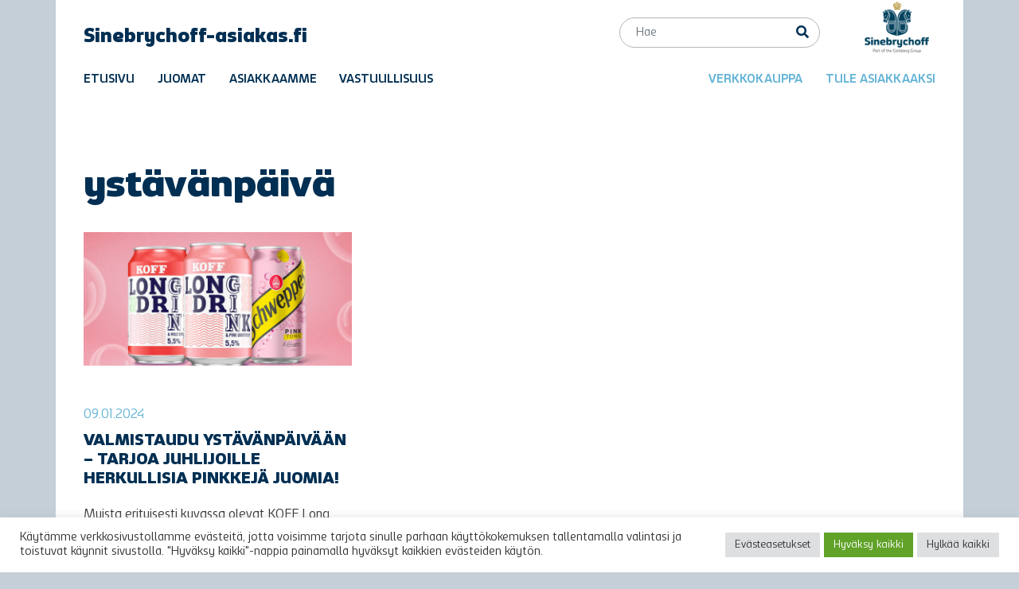

--- FILE ---
content_type: text/html; charset=UTF-8
request_url: https://sinebrychoff-asiakas.fi/aihesana/ystavanpaiva/
body_size: 12789
content:
<!doctype html>  

<html dir="ltr" lang="fi" prefix="og: https://ogp.me/ns#">
<head>
	<meta charset="UTF-8">
	<meta name="viewport" content="width=device-width, initial-scale=1.0">
	<link rel="pingback" href="https://sinebrychoff-asiakas.fi/xmlrpc.php">
	
	<link rel="apple-touch-icon" sizes="57x57" href="https://sinebrychoff-asiakas.fi/wp-content/themes/sinebrychoff/img/ico/apple-icon-57x57.png">
	<link rel="apple-touch-icon" sizes="60x60" href="https://sinebrychoff-asiakas.fi/wp-content/themes/sinebrychoff/img/ico/apple-icon-60x60.png">
	<link rel="apple-touch-icon" sizes="72x72" href="https://sinebrychoff-asiakas.fi/wp-content/themes/sinebrychoff/img/ico/apple-icon-72x72.png">
	<link rel="apple-touch-icon" sizes="76x76" href="https://sinebrychoff-asiakas.fi/wp-content/themes/sinebrychoff/img/ico/apple-icon-76x76.png">
	<link rel="apple-touch-icon" sizes="114x114" href="https://sinebrychoff-asiakas.fi/wp-content/themes/sinebrychoff/img/ico/apple-icon-114x114.png">
	<link rel="apple-touch-icon" sizes="120x120" href="https://sinebrychoff-asiakas.fi/wp-content/themes/sinebrychoff/img/ico/apple-icon-120x120.png">
	<link rel="apple-touch-icon" sizes="144x144" href="https://sinebrychoff-asiakas.fi/wp-content/themes/sinebrychoff/img/ico/apple-icon-144x144.png">
	<link rel="apple-touch-icon" sizes="152x152" href="https://sinebrychoff-asiakas.fi/wp-content/themes/sinebrychoff/img/ico/apple-icon-152x152.png">
	<link rel="apple-touch-icon" sizes="180x180" href="https://sinebrychoff-asiakas.fi/wp-content/themes/sinebrychoff/img/ico/apple-icon-180x180.png">
	<link rel="icon" type="image/png" sizes="192x192"  href="https://sinebrychoff-asiakas.fi/wp-content/themes/sinebrychoff/img/ico/android-icon-192x192.png">
	<link rel="icon" type="image/png" sizes="32x32" href="https://sinebrychoff-asiakas.fi/wp-content/themes/sinebrychoff/img/ico/favicon-32x32.png">
	<link rel="icon" type="image/png" sizes="96x96" href="https://sinebrychoff-asiakas.fi/wp-content/themes/sinebrychoff/img/ico/favicon-96x96.png">
	<link rel="icon" type="image/png" sizes="16x16" href="https://sinebrychoff-asiakas.fi/wp-content/themes/sinebrychoff/img/ico/favicon-16x16.png">

	<link rel="manifest" href="https://sinebrychoff-asiakas.fi/wp-content/themes/sinebrychoff/img/ico/manifest.json">
	<meta name="msapplication-TileColor" content="#ffffff">
	<meta name="msapplication-TileImage" content="https://sinebrychoff-asiakas.fi/wp-content/themes/sinebrychoff/img/ico/ms-icon-144x144.png">
	<meta name="theme-color" content="#ffffff">

    <link rel="stylesheet" href="https://use.fontawesome.com/releases/v5.3.1/css/all.css" integrity="sha384-mzrmE5qonljUremFsqc01SB46JvROS7bZs3IO2EmfFsd15uHvIt+Y8vEf7N7fWAU" crossorigin="anonymous">	
	<title>ystävänpäivä | sinebrychoff-asiakas.fi</title>

		<!-- All in One SEO 4.9.1.1 - aioseo.com -->
	<meta name="robots" content="max-image-preview:large" />
	<link rel="canonical" href="https://sinebrychoff-asiakas.fi/aihesana/ystavanpaiva/" />
	<meta name="generator" content="All in One SEO (AIOSEO) 4.9.1.1" />
		<script type="application/ld+json" class="aioseo-schema">
			{"@context":"https:\/\/schema.org","@graph":[{"@type":"BreadcrumbList","@id":"https:\/\/sinebrychoff-asiakas.fi\/aihesana\/ystavanpaiva\/#breadcrumblist","itemListElement":[{"@type":"ListItem","@id":"https:\/\/sinebrychoff-asiakas.fi#listItem","position":1,"name":"Home","item":"https:\/\/sinebrychoff-asiakas.fi","nextItem":{"@type":"ListItem","@id":"https:\/\/sinebrychoff-asiakas.fi\/aihesana\/ystavanpaiva\/#listItem","name":"yst\u00e4v\u00e4np\u00e4iv\u00e4"}},{"@type":"ListItem","@id":"https:\/\/sinebrychoff-asiakas.fi\/aihesana\/ystavanpaiva\/#listItem","position":2,"name":"yst\u00e4v\u00e4np\u00e4iv\u00e4","previousItem":{"@type":"ListItem","@id":"https:\/\/sinebrychoff-asiakas.fi#listItem","name":"Home"}}]},{"@type":"CollectionPage","@id":"https:\/\/sinebrychoff-asiakas.fi\/aihesana\/ystavanpaiva\/#collectionpage","url":"https:\/\/sinebrychoff-asiakas.fi\/aihesana\/ystavanpaiva\/","name":"yst\u00e4v\u00e4np\u00e4iv\u00e4 | sinebrychoff-asiakas.fi","inLanguage":"fi","isPartOf":{"@id":"https:\/\/sinebrychoff-asiakas.fi\/#website"},"breadcrumb":{"@id":"https:\/\/sinebrychoff-asiakas.fi\/aihesana\/ystavanpaiva\/#breadcrumblist"}},{"@type":"Organization","@id":"https:\/\/sinebrychoff-asiakas.fi\/#organization","name":"sinebrychoff-asiakas.fi","description":"Uutisia Sinebrychoffin asiakkaille","url":"https:\/\/sinebrychoff-asiakas.fi\/"},{"@type":"WebSite","@id":"https:\/\/sinebrychoff-asiakas.fi\/#website","url":"https:\/\/sinebrychoff-asiakas.fi\/","name":"sinebrychoff-asiakas.fi","description":"Uutisia Sinebrychoffin asiakkaille","inLanguage":"fi","publisher":{"@id":"https:\/\/sinebrychoff-asiakas.fi\/#organization"}}]}
		</script>
		<!-- All in One SEO -->

<link rel='dns-prefetch' href='//stackpath.bootstrapcdn.com' />
<link rel="alternate" type="application/rss+xml" title="sinebrychoff-asiakas.fi &raquo; syöte" href="https://sinebrychoff-asiakas.fi/feed/" />
<link rel="alternate" type="application/rss+xml" title="sinebrychoff-asiakas.fi &raquo; kommenttien syöte" href="https://sinebrychoff-asiakas.fi/comments/feed/" />
<script type="text/javascript" id="wpp-js" src="https://sinebrychoff-asiakas.fi/wp-content/plugins/wordpress-popular-posts/assets/js/wpp.min.js?ver=7.3.6" data-sampling="0" data-sampling-rate="100" data-api-url="https://sinebrychoff-asiakas.fi/wp-json/wordpress-popular-posts" data-post-id="0" data-token="c32f626f86" data-lang="0" data-debug="0"></script>
<link rel="alternate" type="application/rss+xml" title="sinebrychoff-asiakas.fi &raquo; ystävänpäivä avainsanan RSS-syöte" href="https://sinebrychoff-asiakas.fi/aihesana/ystavanpaiva/feed/" />
		<style>
			.lazyload,
			.lazyloading {
				max-width: 100%;
			}
		</style>
		<style id='wp-img-auto-sizes-contain-inline-css' type='text/css'>
img:is([sizes=auto i],[sizes^="auto," i]){contain-intrinsic-size:3000px 1500px}
/*# sourceURL=wp-img-auto-sizes-contain-inline-css */
</style>

<style id='wp-emoji-styles-inline-css' type='text/css'>

	img.wp-smiley, img.emoji {
		display: inline !important;
		border: none !important;
		box-shadow: none !important;
		height: 1em !important;
		width: 1em !important;
		margin: 0 0.07em !important;
		vertical-align: -0.1em !important;
		background: none !important;
		padding: 0 !important;
	}
/*# sourceURL=wp-emoji-styles-inline-css */
</style>
<link rel='stylesheet' id='wp-block-library-css' href='https://sinebrychoff-asiakas.fi/wp-includes/css/dist/block-library/style.min.css?ver=6.9' type='text/css' media='all' />
<style id='wp-block-paragraph-inline-css' type='text/css'>
.is-small-text{font-size:.875em}.is-regular-text{font-size:1em}.is-large-text{font-size:2.25em}.is-larger-text{font-size:3em}.has-drop-cap:not(:focus):first-letter{float:left;font-size:8.4em;font-style:normal;font-weight:100;line-height:.68;margin:.05em .1em 0 0;text-transform:uppercase}body.rtl .has-drop-cap:not(:focus):first-letter{float:none;margin-left:.1em}p.has-drop-cap.has-background{overflow:hidden}:root :where(p.has-background){padding:1.25em 2.375em}:where(p.has-text-color:not(.has-link-color)) a{color:inherit}p.has-text-align-left[style*="writing-mode:vertical-lr"],p.has-text-align-right[style*="writing-mode:vertical-rl"]{rotate:180deg}
/*# sourceURL=https://sinebrychoff-asiakas.fi/wp-includes/blocks/paragraph/style.min.css */
</style>
<style id='global-styles-inline-css' type='text/css'>
:root{--wp--preset--aspect-ratio--square: 1;--wp--preset--aspect-ratio--4-3: 4/3;--wp--preset--aspect-ratio--3-4: 3/4;--wp--preset--aspect-ratio--3-2: 3/2;--wp--preset--aspect-ratio--2-3: 2/3;--wp--preset--aspect-ratio--16-9: 16/9;--wp--preset--aspect-ratio--9-16: 9/16;--wp--preset--color--black: #000;--wp--preset--color--cyan-bluish-gray: #abb8c3;--wp--preset--color--white: #fff;--wp--preset--color--pale-pink: #f78da7;--wp--preset--color--vivid-red: #cf2e2e;--wp--preset--color--luminous-vivid-orange: #ff6900;--wp--preset--color--luminous-vivid-amber: #fcb900;--wp--preset--color--light-green-cyan: #7bdcb5;--wp--preset--color--vivid-green-cyan: #00d084;--wp--preset--color--pale-cyan-blue: #8ed1fc;--wp--preset--color--vivid-cyan-blue: #0693e3;--wp--preset--color--vivid-purple: #9b51e0;--wp--preset--gradient--vivid-cyan-blue-to-vivid-purple: linear-gradient(135deg,rgb(6,147,227) 0%,rgb(155,81,224) 100%);--wp--preset--gradient--light-green-cyan-to-vivid-green-cyan: linear-gradient(135deg,rgb(122,220,180) 0%,rgb(0,208,130) 100%);--wp--preset--gradient--luminous-vivid-amber-to-luminous-vivid-orange: linear-gradient(135deg,rgb(252,185,0) 0%,rgb(255,105,0) 100%);--wp--preset--gradient--luminous-vivid-orange-to-vivid-red: linear-gradient(135deg,rgb(255,105,0) 0%,rgb(207,46,46) 100%);--wp--preset--gradient--very-light-gray-to-cyan-bluish-gray: linear-gradient(135deg,rgb(238,238,238) 0%,rgb(169,184,195) 100%);--wp--preset--gradient--cool-to-warm-spectrum: linear-gradient(135deg,rgb(74,234,220) 0%,rgb(151,120,209) 20%,rgb(207,42,186) 40%,rgb(238,44,130) 60%,rgb(251,105,98) 80%,rgb(254,248,76) 100%);--wp--preset--gradient--blush-light-purple: linear-gradient(135deg,rgb(255,206,236) 0%,rgb(152,150,240) 100%);--wp--preset--gradient--blush-bordeaux: linear-gradient(135deg,rgb(254,205,165) 0%,rgb(254,45,45) 50%,rgb(107,0,62) 100%);--wp--preset--gradient--luminous-dusk: linear-gradient(135deg,rgb(255,203,112) 0%,rgb(199,81,192) 50%,rgb(65,88,208) 100%);--wp--preset--gradient--pale-ocean: linear-gradient(135deg,rgb(255,245,203) 0%,rgb(182,227,212) 50%,rgb(51,167,181) 100%);--wp--preset--gradient--electric-grass: linear-gradient(135deg,rgb(202,248,128) 0%,rgb(113,206,126) 100%);--wp--preset--gradient--midnight: linear-gradient(135deg,rgb(2,3,129) 0%,rgb(40,116,252) 100%);--wp--preset--font-size--small: 13px;--wp--preset--font-size--medium: 20px;--wp--preset--font-size--large: 36px;--wp--preset--font-size--x-large: 42px;--wp--preset--spacing--20: 0.44rem;--wp--preset--spacing--30: 0.67rem;--wp--preset--spacing--40: 1rem;--wp--preset--spacing--50: 1.5rem;--wp--preset--spacing--60: 2.25rem;--wp--preset--spacing--70: 3.38rem;--wp--preset--spacing--80: 5.06rem;--wp--preset--shadow--natural: 6px 6px 9px rgba(0, 0, 0, 0.2);--wp--preset--shadow--deep: 12px 12px 50px rgba(0, 0, 0, 0.4);--wp--preset--shadow--sharp: 6px 6px 0px rgba(0, 0, 0, 0.2);--wp--preset--shadow--outlined: 6px 6px 0px -3px rgb(255, 255, 255), 6px 6px rgb(0, 0, 0);--wp--preset--shadow--crisp: 6px 6px 0px rgb(0, 0, 0);}:where(.is-layout-flex){gap: 0.5em;}:where(.is-layout-grid){gap: 0.5em;}body .is-layout-flex{display: flex;}.is-layout-flex{flex-wrap: wrap;align-items: center;}.is-layout-flex > :is(*, div){margin: 0;}body .is-layout-grid{display: grid;}.is-layout-grid > :is(*, div){margin: 0;}:where(.wp-block-columns.is-layout-flex){gap: 2em;}:where(.wp-block-columns.is-layout-grid){gap: 2em;}:where(.wp-block-post-template.is-layout-flex){gap: 1.25em;}:where(.wp-block-post-template.is-layout-grid){gap: 1.25em;}.has-black-color{color: var(--wp--preset--color--black) !important;}.has-cyan-bluish-gray-color{color: var(--wp--preset--color--cyan-bluish-gray) !important;}.has-white-color{color: var(--wp--preset--color--white) !important;}.has-pale-pink-color{color: var(--wp--preset--color--pale-pink) !important;}.has-vivid-red-color{color: var(--wp--preset--color--vivid-red) !important;}.has-luminous-vivid-orange-color{color: var(--wp--preset--color--luminous-vivid-orange) !important;}.has-luminous-vivid-amber-color{color: var(--wp--preset--color--luminous-vivid-amber) !important;}.has-light-green-cyan-color{color: var(--wp--preset--color--light-green-cyan) !important;}.has-vivid-green-cyan-color{color: var(--wp--preset--color--vivid-green-cyan) !important;}.has-pale-cyan-blue-color{color: var(--wp--preset--color--pale-cyan-blue) !important;}.has-vivid-cyan-blue-color{color: var(--wp--preset--color--vivid-cyan-blue) !important;}.has-vivid-purple-color{color: var(--wp--preset--color--vivid-purple) !important;}.has-black-background-color{background-color: var(--wp--preset--color--black) !important;}.has-cyan-bluish-gray-background-color{background-color: var(--wp--preset--color--cyan-bluish-gray) !important;}.has-white-background-color{background-color: var(--wp--preset--color--white) !important;}.has-pale-pink-background-color{background-color: var(--wp--preset--color--pale-pink) !important;}.has-vivid-red-background-color{background-color: var(--wp--preset--color--vivid-red) !important;}.has-luminous-vivid-orange-background-color{background-color: var(--wp--preset--color--luminous-vivid-orange) !important;}.has-luminous-vivid-amber-background-color{background-color: var(--wp--preset--color--luminous-vivid-amber) !important;}.has-light-green-cyan-background-color{background-color: var(--wp--preset--color--light-green-cyan) !important;}.has-vivid-green-cyan-background-color{background-color: var(--wp--preset--color--vivid-green-cyan) !important;}.has-pale-cyan-blue-background-color{background-color: var(--wp--preset--color--pale-cyan-blue) !important;}.has-vivid-cyan-blue-background-color{background-color: var(--wp--preset--color--vivid-cyan-blue) !important;}.has-vivid-purple-background-color{background-color: var(--wp--preset--color--vivid-purple) !important;}.has-black-border-color{border-color: var(--wp--preset--color--black) !important;}.has-cyan-bluish-gray-border-color{border-color: var(--wp--preset--color--cyan-bluish-gray) !important;}.has-white-border-color{border-color: var(--wp--preset--color--white) !important;}.has-pale-pink-border-color{border-color: var(--wp--preset--color--pale-pink) !important;}.has-vivid-red-border-color{border-color: var(--wp--preset--color--vivid-red) !important;}.has-luminous-vivid-orange-border-color{border-color: var(--wp--preset--color--luminous-vivid-orange) !important;}.has-luminous-vivid-amber-border-color{border-color: var(--wp--preset--color--luminous-vivid-amber) !important;}.has-light-green-cyan-border-color{border-color: var(--wp--preset--color--light-green-cyan) !important;}.has-vivid-green-cyan-border-color{border-color: var(--wp--preset--color--vivid-green-cyan) !important;}.has-pale-cyan-blue-border-color{border-color: var(--wp--preset--color--pale-cyan-blue) !important;}.has-vivid-cyan-blue-border-color{border-color: var(--wp--preset--color--vivid-cyan-blue) !important;}.has-vivid-purple-border-color{border-color: var(--wp--preset--color--vivid-purple) !important;}.has-vivid-cyan-blue-to-vivid-purple-gradient-background{background: var(--wp--preset--gradient--vivid-cyan-blue-to-vivid-purple) !important;}.has-light-green-cyan-to-vivid-green-cyan-gradient-background{background: var(--wp--preset--gradient--light-green-cyan-to-vivid-green-cyan) !important;}.has-luminous-vivid-amber-to-luminous-vivid-orange-gradient-background{background: var(--wp--preset--gradient--luminous-vivid-amber-to-luminous-vivid-orange) !important;}.has-luminous-vivid-orange-to-vivid-red-gradient-background{background: var(--wp--preset--gradient--luminous-vivid-orange-to-vivid-red) !important;}.has-very-light-gray-to-cyan-bluish-gray-gradient-background{background: var(--wp--preset--gradient--very-light-gray-to-cyan-bluish-gray) !important;}.has-cool-to-warm-spectrum-gradient-background{background: var(--wp--preset--gradient--cool-to-warm-spectrum) !important;}.has-blush-light-purple-gradient-background{background: var(--wp--preset--gradient--blush-light-purple) !important;}.has-blush-bordeaux-gradient-background{background: var(--wp--preset--gradient--blush-bordeaux) !important;}.has-luminous-dusk-gradient-background{background: var(--wp--preset--gradient--luminous-dusk) !important;}.has-pale-ocean-gradient-background{background: var(--wp--preset--gradient--pale-ocean) !important;}.has-electric-grass-gradient-background{background: var(--wp--preset--gradient--electric-grass) !important;}.has-midnight-gradient-background{background: var(--wp--preset--gradient--midnight) !important;}.has-small-font-size{font-size: var(--wp--preset--font-size--small) !important;}.has-medium-font-size{font-size: var(--wp--preset--font-size--medium) !important;}.has-large-font-size{font-size: var(--wp--preset--font-size--large) !important;}.has-x-large-font-size{font-size: var(--wp--preset--font-size--x-large) !important;}
/*# sourceURL=global-styles-inline-css */
</style>

<style id='classic-theme-styles-inline-css' type='text/css'>
/*! This file is auto-generated */
.wp-block-button__link{color:#fff;background-color:#32373c;border-radius:9999px;box-shadow:none;text-decoration:none;padding:calc(.667em + 2px) calc(1.333em + 2px);font-size:1.125em}.wp-block-file__button{background:#32373c;color:#fff;text-decoration:none}
/*# sourceURL=/wp-includes/css/classic-themes.min.css */
</style>
<style id='age-gate-custom-inline-css' type='text/css'>
:root{--ag-background-color: rgba(255,255,255,1);--ag-background-image-position: center center;--ag-background-image-opacity: 1;--ag-form-background: rgba(255,255,255,1);--ag-text-color: #000000;--ag-blur: 5px;}
/*# sourceURL=age-gate-custom-inline-css */
</style>
<link rel='stylesheet' id='age-gate-css' href='https://sinebrychoff-asiakas.fi/wp-content/plugins/age-gate/dist/main.css?ver=3.7.2' type='text/css' media='all' />
<style id='age-gate-options-inline-css' type='text/css'>
:root{--ag-background-color: rgba(255,255,255,1);--ag-background-image-position: center center;--ag-background-image-opacity: 1;--ag-form-background: rgba(255,255,255,1);--ag-text-color: #000000;--ag-blur: 5px;}
/*# sourceURL=age-gate-options-inline-css */
</style>
<link rel='stylesheet' id='cookie-law-info-css' href='https://sinebrychoff-asiakas.fi/wp-content/plugins/cookie-law-info/legacy/public/css/cookie-law-info-public.css?ver=3.3.8' type='text/css' media='all' />
<link rel='stylesheet' id='cookie-law-info-gdpr-css' href='https://sinebrychoff-asiakas.fi/wp-content/plugins/cookie-law-info/legacy/public/css/cookie-law-info-gdpr.css?ver=3.3.8' type='text/css' media='all' />
<link rel='stylesheet' id='wordpress-popular-posts-css-css' href='https://sinebrychoff-asiakas.fi/wp-content/plugins/wordpress-popular-posts/assets/css/wpp.css?ver=7.3.6' type='text/css' media='all' />
<link rel='stylesheet' id='bs-style-css' href='https://stackpath.bootstrapcdn.com/bootstrap/4.3.1/css/bootstrap.min.css?ver=6.9' type='text/css' media='all' />
<link rel='stylesheet' id='varikaswp-style-css' href='https://sinebrychoff-asiakas.fi/wp-content/themes/varikaswp/style.css?ver=6.9' type='text/css' media='all' />
<link rel='stylesheet' id='frescoCSS-css' href='https://sinebrychoff-asiakas.fi/wp-content/themes/sinebrychoff/css/lib/fresco.min.css?ver=6.9' type='text/css' media='screen' />
<link rel='stylesheet' id='customCSS-css' href='https://sinebrychoff-asiakas.fi/wp-content/themes/sinebrychoff/css/style.css?ver=1646655841' type='text/css' media='screen' />
<script type="text/javascript" src="https://sinebrychoff-asiakas.fi/wp-includes/js/jquery/jquery.min.js?ver=3.7.1" id="jquery-core-js"></script>
<script type="text/javascript" src="https://sinebrychoff-asiakas.fi/wp-includes/js/jquery/jquery-migrate.min.js?ver=3.4.1" id="jquery-migrate-js"></script>
<script type="text/javascript" id="cookie-law-info-js-extra">
/* <![CDATA[ */
var Cli_Data = {"nn_cookie_ids":[],"cookielist":[],"non_necessary_cookies":[],"ccpaEnabled":"","ccpaRegionBased":"","ccpaBarEnabled":"","strictlyEnabled":["necessary","obligatoire"],"ccpaType":"gdpr","js_blocking":"1","custom_integration":"","triggerDomRefresh":"","secure_cookies":""};
var cli_cookiebar_settings = {"animate_speed_hide":"500","animate_speed_show":"500","background":"#FFF","border":"#b1a6a6c2","border_on":"","button_1_button_colour":"#61a229","button_1_button_hover":"#4e8221","button_1_link_colour":"#fff","button_1_as_button":"1","button_1_new_win":"","button_2_button_colour":"#333","button_2_button_hover":"#292929","button_2_link_colour":"#444","button_2_as_button":"","button_2_hidebar":"","button_3_button_colour":"#dedfe0","button_3_button_hover":"#b2b2b3","button_3_link_colour":"#333333","button_3_as_button":"1","button_3_new_win":"","button_4_button_colour":"#dedfe0","button_4_button_hover":"#b2b2b3","button_4_link_colour":"#333333","button_4_as_button":"1","button_7_button_colour":"#61a229","button_7_button_hover":"#4e8221","button_7_link_colour":"#fff","button_7_as_button":"1","button_7_new_win":"","font_family":"inherit","header_fix":"","notify_animate_hide":"1","notify_animate_show":"","notify_div_id":"#cookie-law-info-bar","notify_position_horizontal":"right","notify_position_vertical":"bottom","scroll_close":"","scroll_close_reload":"1","accept_close_reload":"1","reject_close_reload":"1","showagain_tab":"1","showagain_background":"#fff","showagain_border":"#000","showagain_div_id":"#cookie-law-info-again","showagain_x_position":"10px","text":"#333333","show_once_yn":"","show_once":"10000","logging_on":"","as_popup":"","popup_overlay":"1","bar_heading_text":"","cookie_bar_as":"banner","popup_showagain_position":"bottom-right","widget_position":"left"};
var log_object = {"ajax_url":"https://sinebrychoff-asiakas.fi/wp-admin/admin-ajax.php"};
//# sourceURL=cookie-law-info-js-extra
/* ]]> */
</script>
<script type="text/javascript" src="https://sinebrychoff-asiakas.fi/wp-content/plugins/cookie-law-info/legacy/public/js/cookie-law-info-public.js?ver=3.3.8" id="cookie-law-info-js"></script>
<link rel="https://api.w.org/" href="https://sinebrychoff-asiakas.fi/wp-json/" /><link rel="alternate" title="JSON" type="application/json" href="https://sinebrychoff-asiakas.fi/wp-json/wp/v2/tags/531" /><link rel="EditURI" type="application/rsd+xml" title="RSD" href="https://sinebrychoff-asiakas.fi/xmlrpc.php?rsd" />
<meta name="generator" content="WordPress 6.9" />
<!-- Global site tag (gtag.js) - Google Analytics -->
<script type="text/plain" data-cli-class="cli-blocker-script"  data-cli-script-type="tilastointi" data-cli-block="true"  data-cli-element-position="head" async src="https://www.googletagmanager.com/gtag/js?id=UA-50477849-1"></script>
<script type="text/plain" data-cli-class="cli-blocker-script"  data-cli-script-type="tilastointi" data-cli-block="true"  data-cli-element-position="head">
  window.dataLayer = window.dataLayer || [];
  function gtag(){dataLayer.push(arguments);}
  gtag('js', new Date());

  gtag('config', 'UA-50477849-1');
</script>            <style id="wpp-loading-animation-styles">@-webkit-keyframes bgslide{from{background-position-x:0}to{background-position-x:-200%}}@keyframes bgslide{from{background-position-x:0}to{background-position-x:-200%}}.wpp-widget-block-placeholder,.wpp-shortcode-placeholder{margin:0 auto;width:60px;height:3px;background:#dd3737;background:linear-gradient(90deg,#dd3737 0%,#571313 10%,#dd3737 100%);background-size:200% auto;border-radius:3px;-webkit-animation:bgslide 1s infinite linear;animation:bgslide 1s infinite linear}</style>
            		<script>
			document.documentElement.className = document.documentElement.className.replace('no-js', 'js');
		</script>
				<style>
			.no-js img.lazyload {
				display: none;
			}

			figure.wp-block-image img.lazyloading {
				min-width: 150px;
			}

			.lazyload,
			.lazyloading {
				--smush-placeholder-width: 100px;
				--smush-placeholder-aspect-ratio: 1/1;
				width: var(--smush-image-width, var(--smush-placeholder-width)) !important;
				aspect-ratio: var(--smush-image-aspect-ratio, var(--smush-placeholder-aspect-ratio)) !important;
			}

						.lazyload, .lazyloading {
				opacity: 0;
			}

			.lazyloaded {
				opacity: 1;
				transition: opacity 400ms;
				transition-delay: 0ms;
			}

					</style>
			
</head>

<body class="archive tag tag-ystavanpaiva tag-531 wp-embed-responsive wp-theme-varikaswp wp-child-theme-sinebrychoff" data-spy="scroll">
	<div id="content-wrapper">
		        
		
			<header id="main-header">		
				<nav class="navbar fixed-top navbar-expand-lg navbar-light">	
					<div class="container">
						<div class="top-nav">
							<a class="navbar-brand" title="Uutisia Sinebrychoffin asiakkaille" href="https://sinebrychoff-asiakas.fi/">                     					
								<div class="logo">Sinebrychoff-asiakas.fi</div>
			            	</a>
			            	
			            	<div class="ml-auto nav-right">
				            	<div class="search-div d-none d-md-block">
				            		<form action="https://sinebrychoff-asiakas.fi/" role="search" method="get" class="searchform">
	<div class="input-group">
		<input type="text" name="s" placeholder="Hae" value="" class="form-control"/>
		<span class="input-group-btn">
			<button type="submit" class="btn"><i class="fas fa-search"></i></button>
		</span>
	</div>
</form>				            	</div>
				            	
				            	<a href="https://www.sinebrychoff.fi/" target="_blank" class="d-none d-sm-block">
					            	<img data-src="https://sinebrychoff-asiakas.fi/wp-content/themes/sinebrychoff/img/sinebrychoff_logo.png" alt="sinebrychoff.fi" width="120" height="88" src="[data-uri]" class="lazyload" style="--smush-placeholder-width: 120px; --smush-placeholder-aspect-ratio: 120/88;" />
				            	</a>
			            	</div>
						</div>         		
						<button class="navbar-toggler collapsed" type="button" data-toggle="collapse" data-target="#navbar-responsive-collapse" aria-controls="navbar-responsive-collapse" aria-expanded="false" aria-label="Toggle navigation">
							<span class="toggler-icon"></span>
							<span class="toggler-icon"></span>
							<span class="toggler-icon"></span>
						</button>
	
											<div id="navbar-responsive-collapse" class="collapse navbar-collapse">
							<ul id="menu-main-menu" class="nav navbar-nav mr-auto"><li itemscope="itemscope" itemtype="https://www.schema.org/SiteNavigationElement" id="menu-item-4737" class="menu-item menu-item-type-post_type menu-item-object-page menu-item-home menu-item-4737 nav-item"><a title="Etusivu" href="https://sinebrychoff-asiakas.fi/" class="nav-link">Etusivu</a></li>
<li itemscope="itemscope" itemtype="https://www.schema.org/SiteNavigationElement" id="menu-item-4736" class="menu-item menu-item-type-taxonomy menu-item-object-category menu-item-4736 nav-item"><a title="Juomat" href="https://sinebrychoff-asiakas.fi/kategoria/juoma/" class="nav-link">Juomat</a></li>
<li itemscope="itemscope" itemtype="https://www.schema.org/SiteNavigationElement" id="menu-item-2001" class="menu-item menu-item-type-taxonomy menu-item-object-category menu-item-2001 nav-item"><a title="Asiakkaamme" href="https://sinebrychoff-asiakas.fi/kategoria/asiakkaamme/" class="nav-link">Asiakkaamme</a></li>
<li itemscope="itemscope" itemtype="https://www.schema.org/SiteNavigationElement" id="menu-item-3046" class="menu-item menu-item-type-taxonomy menu-item-object-category menu-item-3046 nav-item"><a title="Vastuullisuus" href="https://sinebrychoff-asiakas.fi/kategoria/vastuullisuus/" class="nav-link">Vastuullisuus</a></li>
</ul> 
							<ul id="menu-sub-menu" class="nav navbar-nav ml-auto sub-nav"><li itemscope="itemscope" itemtype="https://www.schema.org/SiteNavigationElement" id="menu-item-4733" class="menu-item menu-item-type-custom menu-item-object-custom menu-item-4733 nav-item"><a title="Verkkokauppa" href="https://shop.sinebrychoff.fi/" class="nav-link">Verkkokauppa</a></li>
<li itemscope="itemscope" itemtype="https://www.schema.org/SiteNavigationElement" id="menu-item-4734" class="menu-item menu-item-type-custom menu-item-object-custom menu-item-4734 nav-item"><a title="Tule asiakkaaksi" href="https://asiakkaaksi.sinebrychoff.fi/" class="nav-link">Tule asiakkaaksi</a></li>
</ul>							
							<div class="search-div d-block d-md-none">
				            	<form action="https://sinebrychoff-asiakas.fi/" role="search" method="get" class="searchform">
	<div class="input-group">
		<input type="text" name="s" placeholder="Hae" value="" class="form-control"/>
		<span class="input-group-btn">
			<button type="submit" class="btn"><i class="fas fa-search"></i></button>
		</span>
	</div>
</form>				            </div>
						</div>
										</div>
				</nav>
				
							</header>

		
		<section id="content" role="main">
		    <div class="container">
		        <div class="row">
			        <div class="col-12">
				        				        	<h1>ystävänpäivä</h1>
				        			        </div>
		        </div>
		        <div class="row">
		            		            
		                		                    

                					<div class="col-12 col-md-4">
						<figure>
													<img width="700" height="350" src="https://sinebrychoff-asiakas.fi/wp-content/uploads/2024/01/Juomat-Valentine-1024-700x350.jpg" class="attachment-700x350 size-700x350 wp-post-image" alt="" decoding="async" fetchpriority="high" />														
							<figcaption>
								<p class="date">09.01.2024</p>
								<h3>Valmistaudu ystävänpäivään &#8211; tarjoa juhlijoille herkullisia pinkkejä juomia!</h3>
								<p>Muista erityisesti kuvassa olevat KOFF Long Drink Gin &amp; Pink Grapefruit, KOFF Long Drink Gin &amp; Wild Strawberry sekä Schweppes Pink Tonic Ystävänpäivää juhlitaan 14. helmikuuta. Suomessa...</p>
								<p>
									<a href="https://sinebrychoff-asiakas.fi/valmistaudu-ystavanpaivaan-tarjoa-juhlijoille-herkullisia-pinkkeja-juomia/" title="" class="post-link btn">
										Lue lisää			
									</a>
								</p>
							</figcaption>
						</figure>
					</div>										
                
    		                	
		    
		                
                    				                     
    	
				                
		            		        </div><!--/.row-->
		    </div><!--/.container-->
		</section><!--/#content-->

			
		<section id="tag-cloud" class="bg-gray text-center">
			<div class="container">
				<div class="row">
					<div class="col-12">
						<h2>Aihesanat</h2>
					</div>
				</div>
				<div class="row">
					<div class="col-12">
						<a class='tag-cloud-link tag-link-438 tag-link-popularity-0 tag-link-position-0' href='https://sinebrychoff-asiakas.fi/aihesana/alkoholiton-olut/'>alkoholiton olut</a> <a class='tag-cloud-link tag-link-269 tag-link-popularity-2 tag-link-position-1' href='https://sinebrychoff-asiakas.fi/aihesana/anniskelu/'>Anniskelu</a> <a class='tag-cloud-link tag-link-458 tag-link-popularity-0 tag-link-position-2' href='https://sinebrychoff-asiakas.fi/aihesana/coca-cola-2/'>Coca-Cola</a> <a class='tag-cloud-link tag-link-408 tag-link-popularity-1 tag-link-position-3' href='https://sinebrychoff-asiakas.fi/aihesana/draughtmaster/'>DraughtMaster</a> <a class='tag-cloud-link tag-link-404 tag-link-popularity-0 tag-link-position-4' href='https://sinebrychoff-asiakas.fi/aihesana/drinkit/'>Drinkit</a> <a class='tag-cloud-link tag-link-249 tag-link-popularity-1 tag-link-position-5' href='https://sinebrychoff-asiakas.fi/aihesana/erikoisolut/'>Erikoisolut</a> <a class='tag-cloud-link tag-link-553 tag-link-popularity-0 tag-link-position-6' href='https://sinebrychoff-asiakas.fi/aihesana/hygienia/'>hygienia</a> <a class='tag-cloud-link tag-link-232 tag-link-popularity-0 tag-link-position-7' href='https://sinebrychoff-asiakas.fi/aihesana/karhu/'>Karhu</a> <a class='tag-cloud-link tag-link-328 tag-link-popularity-0 tag-link-position-8' href='https://sinebrychoff-asiakas.fi/aihesana/kesa/'>kesä</a> <a class='tag-cloud-link tag-link-421 tag-link-popularity-0 tag-link-position-9' href='https://sinebrychoff-asiakas.fi/aihesana/koulutus/'>koulutus</a> <a class='tag-cloud-link tag-link-512 tag-link-popularity-0 tag-link-position-10' href='https://sinebrychoff-asiakas.fi/aihesana/long-drink/'>long drink</a> <a class='tag-cloud-link tag-link-413 tag-link-popularity-0 tag-link-position-11' href='https://sinebrychoff-asiakas.fi/aihesana/lonkero/'>Lonkero</a> <a class='tag-cloud-link tag-link-423 tag-link-popularity-0 tag-link-position-12' href='https://sinebrychoff-asiakas.fi/aihesana/muumi/'>Muumi</a> <a class='tag-cloud-link tag-link-213 tag-link-popularity-2 tag-link-position-13' href='https://sinebrychoff-asiakas.fi/aihesana/myynti/'>Myynti</a> <a class='tag-cloud-link tag-link-270 tag-link-popularity-2 tag-link-position-14' href='https://sinebrychoff-asiakas.fi/aihesana/olut-2/'>olut</a> <a class='tag-cloud-link tag-link-453 tag-link-popularity-0 tag-link-position-15' href='https://sinebrychoff-asiakas.fi/aihesana/olutkoulutus/'>olutkoulutus</a> <a class='tag-cloud-link tag-link-288 tag-link-popularity-1 tag-link-position-16' href='https://sinebrychoff-asiakas.fi/aihesana/paivittaistavarakauppa/'>Päivittäistavarakauppa</a> <a class='tag-cloud-link tag-link-337 tag-link-popularity-3 tag-link-position-17' href='https://sinebrychoff-asiakas.fi/aihesana/ravintolat/'>Ravintolat</a> <a class='tag-cloud-link tag-link-326 tag-link-popularity-4 tag-link-position-18' href='https://sinebrychoff-asiakas.fi/aihesana/sinebrychoff/'>Sinebrychoff</a> <a class='tag-cloud-link tag-link-481 tag-link-popularity-0 tag-link-position-19' href='https://sinebrychoff-asiakas.fi/aihesana/uutuudet/'>Uutuudet</a> <a class='tag-cloud-link tag-link-315 tag-link-popularity-1 tag-link-position-20' href='https://sinebrychoff-asiakas.fi/aihesana/vastuullisuus-2/'>vastuullisuus</a> <a class='tag-cloud-link tag-link-330 tag-link-popularity-0 tag-link-position-21' href='https://sinebrychoff-asiakas.fi/aihesana/vesi/'>vesi</a> <a class='tag-cloud-link tag-link-454 tag-link-popularity-0 tag-link-position-22' href='https://sinebrychoff-asiakas.fi/aihesana/viini/'>viini</a> <a class='tag-cloud-link tag-link-424 tag-link-popularity-0 tag-link-position-23' href='https://sinebrychoff-asiakas.fi/aihesana/virvoitusjuomat/'>virvoitusjuomat</a> <a class='tag-cloud-link tag-link-203 tag-link-popularity-1 tag-link-position-24' href='https://sinebrychoff-asiakas.fi/aihesana/ymparisto/'>Ympäristö</a> 					</div>
				</div>
			</div>
		</section>
		
		<section id="info" class="text-center"> 
			<div class="container">
				<div class="row">
					<div class="col-12 col-lg-8 offset-lg-2">
						<p>1819 perustettu Sinebrychoff on osa Carlsberg-konsernia ja valmistaa oluita, siidereitä, long drink -juomia, virvoitusjuomia, vesiä sekä energiajuomia. Sen tuotesalkkuun kuuluvat mm. Karhu, KOFF, Carlsberg, Battery Energy Drink, Crowmoor sekä Somersby ja Coca-Colan yhtiön juomat, kuten Coca-Cola, Fanta, Bonaqua sekä Sprite. Henkilöstön monimuotoisuus, vuorovaikutus asiakkaiden ja ympäröivän yhteiskunnan kanssa sekä vahvat tuotebrändit ovat kestävän kehityksen edistämisen lisäksi yhtiölle tärkeitä. Sinebrychoff valmistaa juomat 100 % uusiutuvalla energialla. Alkoholin kohtuukäyttöä yhtiö edistää laajalla alkoholittomien oluiden valikoimalla. Käymme parempaan huomiseen.</p>
					</div>
				</div>
			</div>
		</section>
		
		<footer id="main-footer">
		    <div class="container">
		        <div class="row">
			         <div class="col-12 text-center">
			        								<a href="https://www.facebook.com/Sinebrychoff1819" target="_blank" class="social-btn" aria-label="https://www.facebook.com/Sinebrychoff1819">
								<i class="fab fa-facebook-f" aria-hidden="true"></i>
							</a>
													<a href="http://www.youtube.com/Sinebrychoff1819" target="_blank" class="social-btn" aria-label="http://www.youtube.com/Sinebrychoff1819">
								<i class="fab fa-youtube" aria-hidden="true"></i>
							</a>
													<a href="https://www.instagram.com/Sinebrychoff1819/" target="_blank" class="social-btn" aria-label="https://www.instagram.com/Sinebrychoff1819/">
								<i class="fab fa-instagram" aria-hidden="true"></i>
							</a>
								            </div>
		        </div>
		        
		        <div class="row">
			        <div class="col-12 text-center">
		                <p style="text-align: center"><strong><a href="https://sinebrychoff.fi">Sinebrychoff.fi</a></strong><br />
<strong>Puh <a href="tel:+3589294991">+358 9 294 991</a></strong><br />
<strong><a href="mailto:info@sff.fi">info@sff.fi</a></strong></p>
		            </div>
		        </div>
			        
		        <div class="row">    
		            <div class="col-12 text-center">
											<ul>
															
													<li><a href="https://sinebrychoff.fi/yhteystiedot/viestinta-communications/" target="_blank">Yhteystiedot</a></li>	
															
													<li><a href="https://sinebrychoff.fi/kayttoehdot/" target="_blank">Käyttöehdot ja rekisteriseloste</a></li>	
															
													<li><a href="https://sinebrychoff-asiakas.fi/arkisto/" target="_self">Arkisto</a></li>	
												</ul>
							            </div>		            
		        </div>
		    </div>		            
		</footer>
	
    </div><!--/#content-wrapper-->
	<template id="tmpl-age-gate"  class="">        
<div class="age-gate__wrapper">            <div class="age-gate__loader">    
        <svg version="1.1" id="L5" xmlns="http://www.w3.org/2000/svg" xmlns:xlink="http://www.w3.org/1999/xlink" x="0px" y="0px" viewBox="0 0 100 100" enable-background="new 0 0 0 0" xml:space="preserve">
            <circle fill="currentColor" stroke="none" cx="6" cy="50" r="6">
                <animateTransform attributeName="transform" dur="1s" type="translate" values="0 15 ; 0 -15; 0 15" repeatCount="indefinite" begin="0.1"/>
            </circle>
            <circle fill="currentColor" stroke="none" cx="30" cy="50" r="6">
                <animateTransform attributeName="transform" dur="1s" type="translate" values="0 10 ; 0 -10; 0 10" repeatCount="indefinite" begin="0.2"/>
            </circle>
            <circle fill="currentColor" stroke="none" cx="54" cy="50" r="6">
                <animateTransform attributeName="transform" dur="1s" type="translate" values="0 5 ; 0 -5; 0 5" repeatCount="indefinite" begin="0.3"/>
            </circle>
        </svg>
    </div>
        <div class="age-gate__background-color"></div>    <div class="age-gate__background">            </div>
    
    <div class="age-gate" role="dialog" aria-modal="true" aria-label="">    <form method="post" class="age-gate__form">
<div class="age-gate__heading">            <h1 class="age-gate__heading-title">sinebrychoff-asiakas.fi</h1>    </div>
<h3 class="age-gate__subheadline">    </h3>
<div class="age-gate__fields">        
<p class="age-gate__challenge">    Olethan täyttänyt 18 vuotta?
</p>
<div class="age-gate__buttons">        <button type="submit" class="age-gate__submit age-gate__submit--yes" data-submit="yes" value="1" name="age_gate[confirm]">Kyllä</button>            <button class="age-gate__submit age-gate__submit--no" data-submit="no" value="0" name="age_gate[confirm]" type="submit">En</button>    </div>
    </div>

<input type="hidden" name="age_gate[age]" value="9MRd26N84fSy3NwprhoXtg==" />
<input type="hidden" name="age_gate[lang]" value="fi" />
    <input type="hidden" name="age_gate[confirm]" />
    <div class="age-gate__remember-wrapper">        <label class="age-gate__remember">            <input type="checkbox" class="age-gate__remember-field" name="age_gate[remember]" value="1"  /> <span type="checkbox" class="age-gate__remember-text">Muista asetukseni</span>        </label>
    </div>
    <div class="age-gate__errors"></div>    <div class="age-gate__additional-information">        <p>Asiakassivumme sisältö on tarkoitettu vain täysi-ikäisille.</p>
    </div>
</form>
    </div>
    </div>
    </template>
<script type="speculationrules">
{"prefetch":[{"source":"document","where":{"and":[{"href_matches":"/*"},{"not":{"href_matches":["/wp-*.php","/wp-admin/*","/wp-content/uploads/*","/wp-content/*","/wp-content/plugins/*","/wp-content/themes/sinebrychoff/*","/wp-content/themes/varikaswp/*","/*\\?(.+)"]}},{"not":{"selector_matches":"a[rel~=\"nofollow\"]"}},{"not":{"selector_matches":".no-prefetch, .no-prefetch a"}}]},"eagerness":"conservative"}]}
</script>
<!--googleoff: all--><div id="cookie-law-info-bar" data-nosnippet="true"><span><div class="cli-bar-container cli-style-v2"><div class="cli-bar-message">Käytämme verkkosivustollamme evästeitä, jotta voisimme tarjota sinulle parhaan käyttökokemuksen tallentamalla valintasi ja toistuvat käynnit sivustolla. "Hyväksy kaikki"-nappia painamalla hyväksyt kaikkien evästeiden käytön.</div><div class="cli-bar-btn_container"><a role='button' class="medium cli-plugin-button cli-plugin-main-button cli_settings_button" style="margin:0px 0px 0px 5px">Evästeasetukset</a><a id="wt-cli-accept-all-btn" role='button' data-cli_action="accept_all" class="wt-cli-element medium cli-plugin-button wt-cli-accept-all-btn cookie_action_close_header cli_action_button">Hyväksy kaikki</a><a role='button' id="cookie_action_close_header_reject" class="medium cli-plugin-button cli-plugin-main-button cookie_action_close_header_reject cli_action_button wt-cli-reject-btn" data-cli_action="reject">Hylkää kaikki</a></div></div></span></div><div id="cookie-law-info-again" data-nosnippet="true"><span id="cookie_hdr_showagain">Evästeasetukset</span></div><div class="cli-modal" data-nosnippet="true" id="cliSettingsPopup" tabindex="-1" role="dialog" aria-labelledby="cliSettingsPopup" aria-hidden="true">
  <div class="cli-modal-dialog" role="document">
	<div class="cli-modal-content cli-bar-popup">
		  <button type="button" class="cli-modal-close" id="cliModalClose">
			<svg class="" viewBox="0 0 24 24"><path d="M19 6.41l-1.41-1.41-5.59 5.59-5.59-5.59-1.41 1.41 5.59 5.59-5.59 5.59 1.41 1.41 5.59-5.59 5.59 5.59 1.41-1.41-5.59-5.59z"></path><path d="M0 0h24v24h-24z" fill="none"></path></svg>
			<span class="wt-cli-sr-only">Close</span>
		  </button>
		  <div class="cli-modal-body">
			<div class="cli-container-fluid cli-tab-container">
	<div class="cli-row">
		<div class="cli-col-12 cli-align-items-stretch cli-px-0">
			<div class="cli-privacy-overview">
				<h4>Tietosuojaseloste</h4>				<div class="cli-privacy-content">
					<div class="cli-privacy-content-text"><span style="font-weight: 400">ällä verkkosivustolla käytetään evästeitä parantamaan käyttäjäkokemustasi sivuston selailussa. Välttämättömiksi luokitellut evästeet tallennetaan selaimeesi, koska ilman niitä sivusto saattaa toimia puutteellisesti. Käytämme myös kolmannen osapuolen evästeitä, joiden avulla voimme analysoida ja ymmärtää, miten sivustoa käytetään. Nämä evästeet tallennetaan selaimeesi vain suostumuksellasi. Voit myös kieltäytyä näistä evästeistä. Joidenkin evästeiden käytön kieltäminen voi kuitenkin heikentää selailukokemustasi.</span></div>
				</div>
				<a class="cli-privacy-readmore" aria-label="Show more" role="button" data-readmore-text="Show more" data-readless-text="Show less"></a>			</div>
		</div>
		<div class="cli-col-12 cli-align-items-stretch cli-px-0 cli-tab-section-container">
												<div class="cli-tab-section">
						<div class="cli-tab-header">
							<a role="button" tabindex="0" class="cli-nav-link cli-settings-mobile" data-target="necessary" data-toggle="cli-toggle-tab">
								Välttämättömät							</a>
															<div class="wt-cli-necessary-checkbox">
									<input type="checkbox" class="cli-user-preference-checkbox"  id="wt-cli-checkbox-necessary" data-id="checkbox-necessary" checked="checked"  />
									<label class="form-check-label" for="wt-cli-checkbox-necessary">Välttämättömät</label>
								</div>
								<span class="cli-necessary-caption">Always Enabled</span>
													</div>
						<div class="cli-tab-content">
							<div class="cli-tab-pane cli-fade" data-id="necessary">
								<div class="wt-cli-cookie-description">
									Välttämättömät evästeet tekevät verkkosivustosta käyttökelpoisen. Nämä evästeet takaavat sivuston perustoiminnot ja turvaominaisuudet. Ne eivät tallenna henkilökohtaisia ​​tietoja.
								</div>
							</div>
						</div>
					</div>
																	<div class="cli-tab-section">
						<div class="cli-tab-header">
							<a role="button" tabindex="0" class="cli-nav-link cli-settings-mobile" data-target="tilastointi" data-toggle="cli-toggle-tab">
								Tilastointi							</a>
															<div class="cli-switch">
									<input type="checkbox" id="wt-cli-checkbox-tilastointi" class="cli-user-preference-checkbox"  data-id="checkbox-tilastointi" />
									<label for="wt-cli-checkbox-tilastointi" class="cli-slider" data-cli-enable="Enabled" data-cli-disable="Disabled"><span class="wt-cli-sr-only">Tilastointi</span></label>
								</div>
													</div>
						<div class="cli-tab-content">
							<div class="cli-tab-pane cli-fade" data-id="tilastointi">
								<div class="wt-cli-cookie-description">
									Analytiikkaevästeillä pyritään ymmärtämään, miten kävijät käyttävät verkkosivustoa. Nämä evästeet tarjoavat tietoa kävijöiden lukumäärästä, poistumisprosentista, tulotavasta sivustolle jne.								</div>
							</div>
						</div>
					</div>
										</div>
	</div>
</div>
		  </div>
		  <div class="cli-modal-footer">
			<div class="wt-cli-element cli-container-fluid cli-tab-container">
				<div class="cli-row">
					<div class="cli-col-12 cli-align-items-stretch cli-px-0">
						<div class="cli-tab-footer wt-cli-privacy-overview-actions">
						
															<a id="wt-cli-privacy-save-btn" role="button" tabindex="0" data-cli-action="accept" class="wt-cli-privacy-btn cli_setting_save_button wt-cli-privacy-accept-btn cli-btn">SAVE &amp; ACCEPT</a>
													</div>
						
					</div>
				</div>
			</div>
		</div>
	</div>
  </div>
</div>
<div class="cli-modal-backdrop cli-fade cli-settings-overlay"></div>
<div class="cli-modal-backdrop cli-fade cli-popupbar-overlay"></div>
<!--googleon: all--><script type="module"  src="https://sinebrychoff-asiakas.fi/wp-content/plugins/all-in-one-seo-pack/dist/Lite/assets/table-of-contents.95d0dfce.js?ver=4.9.1.1" id="aioseo/js/src/vue/standalone/blocks/table-of-contents/frontend.js-js"></script>
<script type="text/javascript" id="age-gate-all-js-extra">
/* <![CDATA[ */
var age_gate_common = {"cookies":"","simple":""};
//# sourceURL=age-gate-all-js-extra
/* ]]> */
</script>
<script type="text/javascript" src="https://sinebrychoff-asiakas.fi/wp-content/plugins/age-gate/dist/all.js?ver=3.7.2" id="age-gate-all-js"></script>
<script type="text/javascript" src="https://stackpath.bootstrapcdn.com/bootstrap/4.3.1/js/bootstrap.min.js?ver=4.3.1" id="bs-script-js"></script>
<script type="text/javascript" id="age-gate-js-extra">
/* <![CDATA[ */
var age_gate = {"cookieDomain":"","cookieName":"age_gate","age":"18","css":"v3","userAgents":[],"switchTitle":"","rechallenge":"1","error":"Ik\u00e4si ei riit\u00e4 sivustolla vierailuun.","generic":"An error occurred, please try again","uri":"https://sinebrychoff-asiakas.fi/wp-json/age-gate/v3/check","useLocalStorage":"","customTitle":"Age Verification - sinebrychoff-asiakas.fi","fallback":"https://sinebrychoff-asiakas.fi/wp-admin/admin-ajax.php"};
//# sourceURL=age-gate-js-extra
/* ]]> */
</script>
<script type="text/javascript" src="https://sinebrychoff-asiakas.fi/wp-content/plugins/age-gate/dist/age-gate.js?ver=3.7.2" id="age-gate-js"></script>
<script type="text/javascript" src="https://sinebrychoff-asiakas.fi/wp-content/themes/sinebrychoff/js/lib/fresco.js?ver=1.0.0" id="frescoJS-js"></script>
<script type="text/javascript" src="https://sinebrychoff-asiakas.fi/wp-content/themes/sinebrychoff/js/site.js?ver=1646656172" id="siteJS-js"></script>
<script type="text/javascript" id="smush-lazy-load-js-before">
/* <![CDATA[ */
var smushLazyLoadOptions = {"autoResizingEnabled":false,"autoResizeOptions":{"precision":5,"skipAutoWidth":true}};
//# sourceURL=smush-lazy-load-js-before
/* ]]> */
</script>
<script type="text/javascript" src="https://sinebrychoff-asiakas.fi/wp-content/plugins/wp-smushit/app/assets/js/smush-lazy-load.min.js?ver=3.22.3" id="smush-lazy-load-js"></script>
<script id="wp-emoji-settings" type="application/json">
{"baseUrl":"https://s.w.org/images/core/emoji/17.0.2/72x72/","ext":".png","svgUrl":"https://s.w.org/images/core/emoji/17.0.2/svg/","svgExt":".svg","source":{"concatemoji":"https://sinebrychoff-asiakas.fi/wp-includes/js/wp-emoji-release.min.js?ver=6.9"}}
</script>
<script type="module">
/* <![CDATA[ */
/*! This file is auto-generated */
const a=JSON.parse(document.getElementById("wp-emoji-settings").textContent),o=(window._wpemojiSettings=a,"wpEmojiSettingsSupports"),s=["flag","emoji"];function i(e){try{var t={supportTests:e,timestamp:(new Date).valueOf()};sessionStorage.setItem(o,JSON.stringify(t))}catch(e){}}function c(e,t,n){e.clearRect(0,0,e.canvas.width,e.canvas.height),e.fillText(t,0,0);t=new Uint32Array(e.getImageData(0,0,e.canvas.width,e.canvas.height).data);e.clearRect(0,0,e.canvas.width,e.canvas.height),e.fillText(n,0,0);const a=new Uint32Array(e.getImageData(0,0,e.canvas.width,e.canvas.height).data);return t.every((e,t)=>e===a[t])}function p(e,t){e.clearRect(0,0,e.canvas.width,e.canvas.height),e.fillText(t,0,0);var n=e.getImageData(16,16,1,1);for(let e=0;e<n.data.length;e++)if(0!==n.data[e])return!1;return!0}function u(e,t,n,a){switch(t){case"flag":return n(e,"\ud83c\udff3\ufe0f\u200d\u26a7\ufe0f","\ud83c\udff3\ufe0f\u200b\u26a7\ufe0f")?!1:!n(e,"\ud83c\udde8\ud83c\uddf6","\ud83c\udde8\u200b\ud83c\uddf6")&&!n(e,"\ud83c\udff4\udb40\udc67\udb40\udc62\udb40\udc65\udb40\udc6e\udb40\udc67\udb40\udc7f","\ud83c\udff4\u200b\udb40\udc67\u200b\udb40\udc62\u200b\udb40\udc65\u200b\udb40\udc6e\u200b\udb40\udc67\u200b\udb40\udc7f");case"emoji":return!a(e,"\ud83e\u1fac8")}return!1}function f(e,t,n,a){let r;const o=(r="undefined"!=typeof WorkerGlobalScope&&self instanceof WorkerGlobalScope?new OffscreenCanvas(300,150):document.createElement("canvas")).getContext("2d",{willReadFrequently:!0}),s=(o.textBaseline="top",o.font="600 32px Arial",{});return e.forEach(e=>{s[e]=t(o,e,n,a)}),s}function r(e){var t=document.createElement("script");t.src=e,t.defer=!0,document.head.appendChild(t)}a.supports={everything:!0,everythingExceptFlag:!0},new Promise(t=>{let n=function(){try{var e=JSON.parse(sessionStorage.getItem(o));if("object"==typeof e&&"number"==typeof e.timestamp&&(new Date).valueOf()<e.timestamp+604800&&"object"==typeof e.supportTests)return e.supportTests}catch(e){}return null}();if(!n){if("undefined"!=typeof Worker&&"undefined"!=typeof OffscreenCanvas&&"undefined"!=typeof URL&&URL.createObjectURL&&"undefined"!=typeof Blob)try{var e="postMessage("+f.toString()+"("+[JSON.stringify(s),u.toString(),c.toString(),p.toString()].join(",")+"));",a=new Blob([e],{type:"text/javascript"});const r=new Worker(URL.createObjectURL(a),{name:"wpTestEmojiSupports"});return void(r.onmessage=e=>{i(n=e.data),r.terminate(),t(n)})}catch(e){}i(n=f(s,u,c,p))}t(n)}).then(e=>{for(const n in e)a.supports[n]=e[n],a.supports.everything=a.supports.everything&&a.supports[n],"flag"!==n&&(a.supports.everythingExceptFlag=a.supports.everythingExceptFlag&&a.supports[n]);var t;a.supports.everythingExceptFlag=a.supports.everythingExceptFlag&&!a.supports.flag,a.supports.everything||((t=a.source||{}).concatemoji?r(t.concatemoji):t.wpemoji&&t.twemoji&&(r(t.twemoji),r(t.wpemoji)))});
//# sourceURL=https://sinebrychoff-asiakas.fi/wp-includes/js/wp-emoji-loader.min.js
/* ]]> */
</script>
</body>
</html>

<!-- Page cached by LiteSpeed Cache 7.6.2 on 2025-12-14 21:06:37 -->

--- FILE ---
content_type: text/css
request_url: https://sinebrychoff-asiakas.fi/wp-content/themes/sinebrychoff/css/style.css?ver=1646655841
body_size: 3146
content:
@-webkit-viewport{width:device-width}@-moz-viewport{width:device-width}@-ms-viewport{width:device-width}@-o-viewport{width:device-width}@viewport{width:device-width}a,a>img,button,input,select,textarea,.btn{-webkit-transition:all 250ms ease-in-out;-moz-transition:all 250ms ease-in-out;-ms-transition:all 250ms ease-in-out;-o-transition:all 250ms ease-in-out;transition:all 250ms ease-in-out}a:hover,a:active,a:focus,a>img:hover,a>img:active,a>img:focus,button:hover,button:active,button:focus,input:hover,input:active,input:focus,select:hover,select:active,select:focus,textarea:hover,textarea:active,textarea:focus,.btn:hover,.btn:active,.btn:focus{outline:0}body{color:#363636;font-size:1.0rem;font-style:normal;font-family:'CarlsbergSansLight'}.wp-block-column:not(:first-child){margin-left:0}@media (min-width: 782px){.wp-block-column:not(:first-child){margin-left:32px}}@font-face{font-family:'CarlsbergSansBlack';src:url("../fonts/carlsbergsans-black.eot");src:url("../fonts/carlsbergsans-black.eot") format("embedded-opentype"),url("../fonts/carlsbergsans-black.woff") format("woff"),url("../fonts/carlsbergsans-black.ttf") format("truetype"),url("../fonts/carlsbergsans-black.svg#CarlsbergSansBlack") format("svg")}@font-face{font-family:'CarlsbergSansBold';src:url("../fonts/carlsbergsans-bold.eot");src:url("../fonts/carlsbergsans-bold.eot") format("embedded-opentype"),url("../fonts/carlsbergsans-bold.woff") format("woff"),url("../fonts/carlsbergsans-bold.ttf") format("truetype"),url("../fonts/carlsbergsans-bold.svg#CarlsbergSansBold") format("svg")}@font-face{font-family:'CarlsbergSansLight';src:url("../fonts/carlsbergsans-light.eot");src:url("../fonts/carlsbergsans-light.eot") format("embedded-opentype"),url("../fonts/carlsbergsans-light.woff") format("woff"),url("../fonts/carlsbergsans-light.ttf") format("truetype"),url("../fonts/carlsbergsans-light.svg#CarlsbergSansLight") format("svg")}.btn,.btn-primary,.wp-block-button__link{background:#62B3D6;color:#FFFFFF !important;border:1px solid #62B3D6;border-radius:50px;margin-bottom:10px;margin-top:15px;font-size:1.0rem;padding:10px 30px;font-family:'CarlsbergSansBold'}.btn:hover,.btn:active,.btn:focus,.btn-primary:hover,.btn-primary:active,.btn-primary:focus,.wp-block-button__link:hover,.wp-block-button__link:active,.wp-block-button__link:focus{background:transparent;color:#62B3D6 !important;text-decoration:none}.btn.disabled,.btn[disabled],.btn-primary.disabled,.btn-primary[disabled],.wp-block-button__link.disabled,.wp-block-button__link[disabled]{background:#62B3D6;color:#FFFFFF !important;opacity:0.5;filter:alpha(opacity=50)}.btn.btn-blue,.btn-primary.btn-blue,.wp-block-button__link.btn-blue{background:#002F53;border-color:#002F53}.btn.btn-blue:hover,.btn.btn-blue:active,.btn.btn-blue:focus,.btn-primary.btn-blue:hover,.btn-primary.btn-blue:active,.btn-primary.btn-blue:focus,.wp-block-button__link.btn-blue:hover,.wp-block-button__link.btn-blue:active,.wp-block-button__link.btn-blue:focus{color:#002F53 !important;background:transparent}.btn.active,.btn:active,.btn-primary.active,.btn-primary:active,.wp-block-button__link.active,.wp-block-button__link:active{box-shadow:none}h1,.h1,h2,.h2,h3,.h3,h4,.h4,h5,.h5,h6,.h6,.editor-post-title__block .editor-post-title__input{line-height:130%;margin:50px 0 25px;color:#002F53;font-style:normal;font-family:'CarlsbergSansBlack'}h1,.h1,.editor-post-title__block .editor-post-title__input{font-size:2.0rem}@media screen and (min-width: 768px){h1,.h1,.editor-post-title__block .editor-post-title__input{font-size:3.0rem}}h2,.h2{font-size:1.8rem}@media screen and (min-width: 768px){h2,.h2{font-size:2.5rem}}h3,.h3{font-size:1.6rem}@media screen and (min-width: 768px){h3,.h3{font-size:2.0rem}}h4,.h4{font-size:1.4rem}@media screen and (min-width: 768px){h4,.h4{font-size:1.5rem}}h5,.h5{font-size:1.2rem}h6,.h6{font-size:1.0rem}p{margin:0 0 18px}strong{font-family:'CarlsbergSansBold'}a{color:#002F53}a:hover,a:active,a:focus{color:#62B3D6}a:focus{outline:#002F53 1px solid;outline-offset:1px}.wp-block-separator{border-color:#002F53;border-width:1px;width:100px}.wp-block-separator.is-style-wide{width:100%}.has-white-color{color:#FFFFFF}.has-black-color{color:#000000}.has-white-background-color{background-color:#FFFFFF}.has-black-background-color{background-color:#000000}.admin-bar nav.navbar{margin-top:30px}nav.navbar{border:0;margin-bottom:0;border-bottom:0;background:transparent;width:100%;display:block;padding-top:0}nav.navbar .container{background:#FFFFFF;display:block;padding:0 20px !important}@media screen and (min-width: 576px){nav.navbar .container{padding:0 35px !important}}nav.navbar .top-nav{display:block;margin-bottom:15px}@media screen and (min-width: 576px){nav.navbar .top-nav{display:flex;align-items:flex-end}}nav.navbar .top-nav .nav-right{display:flex;align-items:flex-end;flex-direction:column}@media screen and (min-width: 576px){nav.navbar .top-nav .nav-right{flex-direction:row}}nav.navbar .top-nav .nav-right img{width:auto;height:70px}nav.navbar .top-nav .logo{font-family:'CarlsbergSansBlack';font-size:1.5rem;color:#002F53}nav.navbar .navbar-brand{margin-top:20px}nav.navbar .search-div{background-color:#FFFFFF;padding-bottom:20px}@media screen and (min-width: 768px){nav.navbar .search-div{padding-bottom:0}}nav.navbar .search-div .searchform{border:1px solid #B5B5B5;border-radius:50px}nav.navbar .search-div .searchform .btn{padding:5px 10px;margin:0;background:transparent;color:#002F53;border:0;border-radius:50px;margin-right:3px;margin-top:2px}nav.navbar .search-div .searchform .btn i{color:#002F53}nav.navbar .search-div .searchform .btn i:hover,nav.navbar .search-div .searchform .btn i:focus,nav.navbar .search-div .searchform .btn i:active{color:#62B3D6}nav.navbar .search-div .searchform .btn:hover,nav.navbar .search-div .searchform .btn:focus,nav.navbar .search-div .searchform .btn:active{background:#F4F4F4;color:#62B3D6}nav.navbar .search-div .searchform .btn:hover i,nav.navbar .search-div .searchform .btn:focus i,nav.navbar .search-div .searchform .btn:active i{color:#62B3D6}nav.navbar .search-div .searchform .btn:hover i:hover,nav.navbar .search-div .searchform .btn:hover i:focus,nav.navbar .search-div .searchform .btn:hover i:active,nav.navbar .search-div .searchform .btn:focus i:hover,nav.navbar .search-div .searchform .btn:focus i:focus,nav.navbar .search-div .searchform .btn:focus i:active,nav.navbar .search-div .searchform .btn:active i:hover,nav.navbar .search-div .searchform .btn:active i:focus,nav.navbar .search-div .searchform .btn:active i:active{color:#62B3D6}nav.navbar .search-div .searchform input{background:transparent;border:0;padding:0 20px;height:auto;font-size:.9rem}nav.navbar .search-div .searchform input:focus{box-shadow:none}@media screen and (min-width: 768px){nav.navbar .search-div .searchform{margin-bottom:10px;margin-left:20px;margin-right:50px}}nav.navbar .navbar-nav li.nav-item a.nav-link{font-family:'CarlsbergSansBold';color:#002F53;font-weight:400;padding:.3rem 0;font-size:.9rem;text-transform:uppercase}nav.navbar .navbar-nav li.nav-item a.nav-link:hover,nav.navbar .navbar-nav li.nav-item a.nav-link:focus,nav.navbar .navbar-nav li.nav-item a.nav-link:active{color:#62B3D6}nav.navbar .navbar-nav li.nav-item a.nav-link:focus{outline:#62B3D6 1px solid;outline-offset:1px}@media screen and (min-width: 992px){nav.navbar .navbar-nav li.nav-item:first-child a.nav-link{padding-left:0}nav.navbar .navbar-nav li.nav-item a.nav-link{padding:.3rem .9rem}}nav.navbar .navbar-nav li.nav-item.active a.nav-link{background-color:transparent;color:#62B3D6}@media screen and (min-width: 992px){nav.navbar .navbar-nav li.nav-item.active a.nav-link{background-color:transparent}}nav.navbar .navbar-nav li.nav-item.active a.nav-link:hover,nav.navbar .navbar-nav li.nav-item.active a.nav-link:focus,nav.navbar .navbar-nav li.nav-item.active a.nav-link:active{background-color:transparent;color:#62B3D6}@media screen and (min-width: 992px){nav.navbar .navbar-nav li.nav-item.active a.nav-link:hover,nav.navbar .navbar-nav li.nav-item.active a.nav-link:focus,nav.navbar .navbar-nav li.nav-item.active a.nav-link:active{background-color:transparent}}nav.navbar .navbar-nav li.nav-item .dropdown-menu{border-radius:0}nav.navbar .navbar-nav li.nav-item .dropdown-menu li.menu-item a.dropdown-item{color:#000000}nav.navbar .navbar-nav li.nav-item .dropdown-menu li.menu-item a.dropdown-item:hover,nav.navbar .navbar-nav li.nav-item .dropdown-menu li.menu-item a.dropdown-item:focus,nav.navbar .navbar-nav li.nav-item .dropdown-menu li.menu-item a.dropdown-item:active{color:#000000}nav.navbar .navbar-nav li.nav-item .dropdown-menu li.menu-item a.dropdown-item:focus{outline:#000000 1px solid;outline-offset:1px}nav.navbar .navbar-nav li.nav-item .dropdown-menu li.menu-item.active a.dropdown-item{color:#000000}nav.navbar .navbar-nav li.nav-item .dropdown-menu li.menu-item.active a.dropdown-item:hover,nav.navbar .navbar-nav li.nav-item .dropdown-menu li.menu-item.active a.dropdown-item:focus,nav.navbar .navbar-nav li.nav-item .dropdown-menu li.menu-item.active a.dropdown-item:active{color:#000000}nav.navbar .navbar-nav li.nav-item .dropdown-menu li.menu-item.active a.dropdown-item:focus{outline:#000000 1px solid;outline-offset:1px}nav.navbar .sub-nav{background-color:#FFFFFF;margin-top:20px;border-top:2px solid #F4F4F4;margin-bottom:20px;padding-top:20px;padding-bottom:20px}@media screen and (min-width: 992px){nav.navbar .sub-nav{margin-top:0;margin-bottom:0;border-top:0;padding-bottom:0;padding-top:0}}nav.navbar .sub-nav li.nav-item a.nav-link{color:#62B3D6}nav.navbar .sub-nav li.nav-item a.nav-link:hover,nav.navbar .sub-nav li.nav-item a.nav-link:focus,nav.navbar .sub-nav li.nav-item a.nav-link:active{color:#002F53}nav.navbar .sub-nav li.nav-item a.nav-link:focus{outline:#002F53 1px solid;outline-offset:1px}@media screen and (min-width: 992px){nav.navbar .sub-nav li.nav-item:last-child a.nav-link{padding-right:0}}nav.navbar .navbar-toggler{border-color:transparent;margin-right:0;margin-bottom:10px;width:100%;background-color:#F4F4F4;border-radius:0}nav.navbar .navbar-toggler:hover,nav.navbar .navbar-toggler:focus,nav.navbar .navbar-toggler:active{background-color:#F4F4F4}nav.navbar .navbar-toggler .toggler-icon{background-color:#002F53;display:block;width:22px;height:2px;border-radius:1px;margin:4px 0;transition:all .2s ease-in-out}nav.navbar .navbar-toggler span:nth-child(1){width:22px;transform:translateX(0) translateY(6px) rotate(45deg)}nav.navbar .navbar-toggler span:nth-child(2){width:22px;opacity:0}nav.navbar .navbar-toggler span:nth-child(3){width:22px;transform:translateX(0) translateY(-6px) rotate(-45deg)}nav.navbar .navbar-toggler.collapsed span:nth-child(1){width:22px;transform:translateX(0) translateY(0) rotate(0)}nav.navbar .navbar-toggler.collapsed span:nth-child(2){width:16px;opacity:1}nav.navbar .navbar-toggler.collapsed span:nth-child(3){width:20px;transform:translateX(0) translateY(0) rotate(0);margin-top:3px}body{background-color:#C4CFD8}header#main-header .container{background-color:#FFFFFF;padding:125px 35px 0}header#main-header .container.front{display:flex;align-items:center;position:relative}header#main-header .header-img{width:100%;max-width:none}header#main-header .caption{position:absolute;padding:10px 20px}@media screen and (min-width: 768px){header#main-header .caption{padding:10px 65px}}header#main-header .caption h1{color:#FFFFFF;text-transform:uppercase;letter-spacing:6px;display:table-caption;font-size:1.0rem}@media screen and (min-width: 576px){header#main-header .caption h1{font-size:1.4rem}}@media screen and (min-width: 768px){header#main-header .caption h1{font-size:2.0rem}}@media screen and (min-width: 992px){header#main-header .caption h1{font-size:3.5rem}}section .container{background-color:#FFFFFF;padding:70px 35px 70px}@media screen and (min-width: 768px){section .container{padding:90px 35px 120px}}@media screen and (min-width: 768px){section#info .container{padding-bottom:75px}}section#news .container{padding-bottom:30px}@media screen and (min-width: 768px){section#news .container{padding-top:35px}}section#news figure figcaption .date{color:#62B3D6;margin-top:20px;margin-bottom:10px}section#news figure figcaption h3{text-transform:uppercase;font-size:1.2rem;margin-top:0px;margin-bottom:20px}@media screen and (max-width: 575.98px){section#news .col hr{display:none}}section#news .col hr{margin-top:2.2rem}@media screen and (min-width: 768px){section#popular .container{padding-top:60px;padding-bottom:60px}}section#popular figure figcaption .date{color:#62B3D6;margin-top:20px;margin-bottom:10px}section#popular figure figcaption h3{text-transform:uppercase;font-size:1.2rem;margin-top:0px;margin-bottom:20px}section#newsletter .container{padding:0 35px 35px !important}@media screen and (min-width: 768px){section#newsletter .col-12{display:flex;align-items:center;position:relative}}section#newsletter .col-12 img{width:100%;max-width:none}section#newsletter .col-12 .caption{padding:10px 30px 10px 30px}@media screen and (min-width: 768px){section#newsletter .col-12 .caption{position:absolute;width:100%;padding:10px 60px 10px 30px}}section#newsletter .col-12 .caption h3{margin-top:30px;margin-bottom:15px;text-transform:uppercase;letter-spacing:3px}@media screen and (min-width: 768px){section#newsletter .col-12 .caption h3{font-size:1.5rem;color:#FFFFFF;margin-top:0}}@media screen and (min-width: 992px){section#newsletter .col-12 .caption h3{font-size:2.0rem}}section#newsletter .col-12 .caption .btn:hover,section#newsletter .col-12 .caption .btn:focus,section#newsletter .col-12 .caption .btn:active{background-color:#FFFFFF}section#content .container{padding-top:155px}section#content figure{margin-bottom:30px}section#content figure figcaption .date{color:#62B3D6;margin-top:20px;margin-bottom:10px}section#content figure figcaption h3{text-transform:uppercase;font-size:1.2rem;margin-top:0px;margin-bottom:20px}section#content .text-caption{margin-top:-40px;font-size:.9rem}section#content .wp-block-media-text.has-media-on-the-right .wp-block-media-text__content{padding-left:0}@media screen and (max-width: 600px){section#content .wp-block-media-text .wp-block-media-text__content{padding:0}}section#content .wp-block-media-text .wp-block-media-text__content h1,section#content .wp-block-media-text .wp-block-media-text__content h2,section#content .wp-block-media-text .wp-block-media-text__content h3,section#content .wp-block-media-text .wp-block-media-text__content h4,section#content .wp-block-media-text .wp-block-media-text__content h5,section#content .wp-block-media-text .wp-block-media-text__content h6{margin-top:0}section#content .wp-caption-text{font-size:.9rem}section#content .wp-post-image{width:100%;max-width:none;margin-bottom:50px}section#content nav.post-nav{margin-top:40px}section#content nav.post-nav .pull-right{float:right}section#content nav.post-nav .pull-left{float:left}section#content ol{padding-left:15px}section#content img{margin-bottom:10px}section#content .alignright{margin-left:20px}section#content .alignleft{margin-right:20px}@media screen and (max-width: 767.98px){section#content .alignright,section#content .alignleft{float:none !important;margin-left:0;margin-right:0}}section#some .container{padding:70px 20px 15px}@media screen and (min-width: 768px){section#some .container{padding:90px 5px 60px}}section#some .container .ff-stream.ff-layout-masonry{padding-top:0}section#some .container h2{margin-bottom:35px}section#tag-cloud h2{font-size:1.6rem;text-transform:uppercase;margin-top:0;letter-spacing:2px;color:#62B3D6;margin-bottom:50px}section.bg-gray .container{background:#f4f4f4}@media screen and (max-width: 575.98px){.container{width:90%}}.page-template-frontpage h2{font-size:1.6rem;text-transform:uppercase;margin-top:0;letter-spacing:2px;margin-bottom:50px}.page-template-frontpage #news h2{margin-top:25px}.page-template-frontpage #popular h2{color:#62B3D6}#page-nav{margin-top:30px;text-align:center}#page-nav ul{padding-left:0}#page-nav ul li{list-style:none;display:inline-block}#page-nav ul li a{padding:10px 13px 7px;margin-top:0;margin-bottom:0;background:none;border:0;color:#002F53;-webkit-border-radius:0;-moz-border-radius:0;-ms-border-radius:0;border-radius:0;background-clip:padding-box}#page-nav ul li a:hover,#page-nav ul li a:active,#page-nav ul li a:focus{background:#62B3D6;color:#FFFFFF !important;text-decoration:none}#page-nav ul li.active a{background:#002F53;color:#FFFFFF;text-decoration:none}.tag-cloud-link{display:inline-flex;background:#53a1c3;color:#FFFFFF !important;border:1px solid transparent;border-radius:50px;margin:8px 10px;font-size:.9rem;padding:10px 30px;font-family:'CarlsbergSansLight'}.tag-cloud-link.tag-link-popularity-0{background:rgba(98,179,214,0.5)}.tag-cloud-link.tag-link-popularity-1{background:rgba(98,179,214,0.7)}.tag-cloud-link.tag-link-popularity-2{background:#62b3d6}.tag-cloud-link.tag-link-popularity-3{background:#53a1c3}.tag-cloud-link:hover,.tag-cloud-link:active,.tag-cloud-link:focus{background:#cecece;color:#FFFFFF !important;text-decoration:none}footer#main-footer{color:#002F53;font-family:'CarlsbergSansBold'}footer#main-footer .container{background-color:#F4F4F4;padding:85px 0 0}footer#main-footer p,footer#main-footer h1,footer#main-footer h2,footer#main-footer h3,footer#main-footer h4,footer#main-footer h5,footer#main-footer h6{color:#002F53;margin-top:0}footer#main-footer a{color:#002F53}footer#main-footer a:hover,footer#main-footer a:focus,footer#main-footer a:active{text-decoration:none;color:#797979}footer#main-footer a.social-btn{margin:0 10px 50px;font-size:1.5rem;background-color:#e4e4e4;color:#FFFFFF;border-radius:50%;width:37px;height:37px;display:inline-block;padding-top:6px;position:relative}footer#main-footer a.social-btn:hover,footer#main-footer a.social-btn:focus,footer#main-footer a.social-btn:active{background-color:#797979}footer#main-footer a.social-btn .fab{position:absolute;left:7px}footer#main-footer a.social-btn .fab.fa-facebook-f{left:12px}footer#main-footer a.social-btn .fab.fa-twitter{left:7px}footer#main-footer a.social-btn .fab.fa-youtube{left:5px}footer#main-footer a.social-btn .fab.fa-instagram{left:8px}footer#main-footer ul{list-style:none;margin:20px 0 60px;text-align:center;padding-left:0}footer#main-footer ul li{padding:5px}@media screen and (min-width: 576px){footer#main-footer ul li{display:inline-block;width:20%}}footer#main-footer ul li a{color:#797979;font-family:'CarlsbergSansLight'}footer#main-footer ul li a:hover,footer#main-footer ul li a:focus,footer#main-footer ul li a:active{font-family:'CarlsbergSansBold'}.form-group .control-label{margin-top:20px}.form-group .form-control{border-radius:0;border:0;color:#000000;border:1px solid #ddd}.form-group .form-control:focus{-webkit-box-shadow:inset 0 1px 1px rgba(0,0,0,0.075),0 0 8px rgba(222,222,222,0.6);box-shadow:inset 0 1px 1px rgba(0,0,0,0.075),0 0 8px rgba(222,222,222,0.6)}.form-group.has-error .form-control{border:1px solid #a94442}html[lang="fi"] .cli-switch .cli-slider:after{content:'Hylätty'}html[lang="fi"] .cli-switch input:checked+.cli-slider:after{content:'Hyväksytty'}html[lang="fi"] a.cli-privacy-readmore:before{content:'Näytä enemmän'}html[lang="fi"] .cli-collapsed a.cli-privacy-readmore:before{content:'Näytä vähemmän'}html[lang="fi"] .cli-necessary-caption{display:none}html[lang="fi"] .cli-tab-footer .wt-cli-privacy-accept-btn{width:93px;overflow:hidden}html[lang="fi"] .cli-tab-footer .wt-cli-privacy-accept-btn:before{content:'HYVÄKSY';color:#FFFFFF;padding-right:40px}html[lang="fi"] #cookie-law-info-again{box-shadow:none;border:1px solid #e0e0e0}
